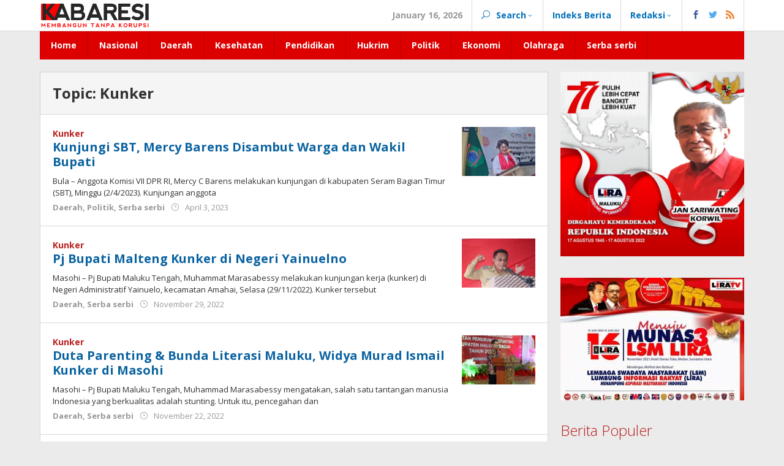

--- FILE ---
content_type: text/html; charset=UTF-8
request_url: https://www.kabaresi.com/topic/kunker/
body_size: 12995
content:
<!DOCTYPE html><html lang="en-US"><head itemscope="itemscope" itemtype="http://schema.org/WebSite"><meta charset="UTF-8"><link rel='stylesheet' id='majalahpro-fonts-css'  href='https://fonts.googleapis.com/css?family=Open+Sans%3Aregular%2Citalic%2C700%2C300%26subset%3Dlatin%2C&#038;ver=1.0.0' type='text/css' media='all' /><link data-optimized="2" rel="stylesheet" href="https://www.kabaresi.com/wp-content/litespeed/cssjs/44410.css?8e70f" /><script type='text/javascript' src='https://www.kabaresi.com/wp-includes/js/jquery/jquery.js?ver=1.12.4-wp'></script><script data-optimized="1" src="https://www.kabaresi.com/wp-content/litespeed/cssjs/70ce9.js?e7583" ></script> <meta name="viewport" content="width=device-width, initial-scale=1"><link rel="profile" href="https://gmpg.org/xfn/11"><style>#wpadminbar #wp-admin-bar-cp_plugins_top_button .ab-icon:before{content:"\f533";top:3px}#wpadminbar #wp-admin-bar-cp_plugins_top_button .ab-icon{transform:rotate(45deg)}</style><style>#wpadminbar #wp-admin-bar-wccp_free_top_button .ab-icon:before{content:"\f160";color:#02ca02;top:3px}#wpadminbar #wp-admin-bar-wccp_free_top_button .ab-icon{transform:rotate(45deg)}</style><title>Kunker Archives - Kabaresi.com</title><meta name="robots" content="index, follow" /><meta name="googlebot" content="index, follow, max-snippet:-1, max-image-preview:large, max-video-preview:-1" /><meta name="bingbot" content="index, follow, max-snippet:-1, max-image-preview:large, max-video-preview:-1" /><link rel="canonical" href="https://www.kabaresi.com/topic/kunker/" /><link rel="next" href="https://www.kabaresi.com/topic/kunker/page/2/" /><meta property="og:locale" content="en_US" /><meta property="og:type" content="article" /><meta property="og:title" content="Kunker Archives - Kabaresi.com" /><meta property="og:url" content="https://www.kabaresi.com/topic/kunker/" /><meta property="og:site_name" content="Kabaresi.com" /><meta name="twitter:card" content="summary_large_image" /> <script type="application/ld+json" class="yoast-schema-graph">{"@context":"https://schema.org","@graph":[{"@type":"Organization","@id":"https://www.kabaresi.com/#organization","name":"kabar esi","url":"https://www.kabaresi.com/","sameAs":[],"logo":{"@type":"ImageObject","@id":"https://www.kabaresi.com/#logo","inLanguage":"en-US","url":"https://www.kabaresi.com/wp-content/uploads/2019/09/LOGO-OKE1.png","width":350,"height":88,"caption":"kabar esi"},"image":{"@id":"https://www.kabaresi.com/#logo"}},{"@type":"WebSite","@id":"https://www.kabaresi.com/#website","url":"https://www.kabaresi.com/","name":"Kabaresi.com","description":"Membangun Tanpa Korupsi","publisher":{"@id":"https://www.kabaresi.com/#organization"},"potentialAction":[{"@type":"SearchAction","target":"https://www.kabaresi.com/?s={search_term_string}","query-input":"required name=search_term_string"}],"inLanguage":"en-US"},{"@type":"CollectionPage","@id":"https://www.kabaresi.com/topic/kunker/#webpage","url":"https://www.kabaresi.com/topic/kunker/","name":"Kunker Archives - Kabaresi.com","isPartOf":{"@id":"https://www.kabaresi.com/#website"},"inLanguage":"en-US"}]}</script> <link rel='dns-prefetch' href='//fonts.googleapis.com' /><link rel='dns-prefetch' href='//s.w.org' /><link rel="alternate" type="application/rss+xml" title="Kabaresi.com &raquo; Feed" href="https://www.kabaresi.com/feed/" /><link rel="alternate" type="application/rss+xml" title="Kabaresi.com &raquo; Comments Feed" href="https://www.kabaresi.com/comments/feed/" /><link rel="alternate" type="application/rss+xml" title="Kabaresi.com &raquo; Kunker Topic Feed" href="https://www.kabaresi.com/topic/kunker/feed/" /> <script type="text/javascript">window._wpemojiSettings={"baseUrl":"https:\/\/s.w.org\/images\/core\/emoji\/12.0.0-1\/72x72\/","ext":".png","svgUrl":"https:\/\/s.w.org\/images\/core\/emoji\/12.0.0-1\/svg\/","svgExt":".svg","source":{"concatemoji":"https:\/\/www.kabaresi.com\/wp-includes\/js\/wp-emoji-release.min.js?ver=5.4.2"}};
/*! This file is auto-generated */
!function(e,a,t){var r,n,o,i,p=a.createElement("canvas"),s=p.getContext&&p.getContext("2d");function c(e,t){var a=String.fromCharCode;s.clearRect(0,0,p.width,p.height),s.fillText(a.apply(this,e),0,0);var r=p.toDataURL();return s.clearRect(0,0,p.width,p.height),s.fillText(a.apply(this,t),0,0),r===p.toDataURL()}function l(e){if(!s||!s.fillText)return!1;switch(s.textBaseline="top",s.font="600 32px Arial",e){case"flag":return!c([127987,65039,8205,9895,65039],[127987,65039,8203,9895,65039])&&(!c([55356,56826,55356,56819],[55356,56826,8203,55356,56819])&&!c([55356,57332,56128,56423,56128,56418,56128,56421,56128,56430,56128,56423,56128,56447],[55356,57332,8203,56128,56423,8203,56128,56418,8203,56128,56421,8203,56128,56430,8203,56128,56423,8203,56128,56447]));case"emoji":return!c([55357,56424,55356,57342,8205,55358,56605,8205,55357,56424,55356,57340],[55357,56424,55356,57342,8203,55358,56605,8203,55357,56424,55356,57340])}return!1}function d(e){var t=a.createElement("script");t.src=e,t.defer=t.type="text/javascript",a.getElementsByTagName("head")[0].appendChild(t)}for(i=Array("flag","emoji"),t.supports={everything:!0,everythingExceptFlag:!0},o=0;o<i.length;o++)t.supports[i[o]]=l(i[o]),t.supports.everything=t.supports.everything&&t.supports[i[o]],"flag"!==i[o]&&(t.supports.everythingExceptFlag=t.supports.everythingExceptFlag&&t.supports[i[o]]);t.supports.everythingExceptFlag=t.supports.everythingExceptFlag&&!t.supports.flag,t.DOMReady=!1,t.readyCallback=function(){t.DOMReady=!0},t.supports.everything||(n=function(){t.readyCallback()},a.addEventListener?(a.addEventListener("DOMContentLoaded",n,!1),e.addEventListener("load",n,!1)):(e.attachEvent("onload",n),a.attachEvent("onreadystatechange",function(){"complete"===a.readyState&&t.readyCallback()})),(r=t.source||{}).concatemoji?d(r.concatemoji):r.wpemoji&&r.twemoji&&(d(r.twemoji),d(r.wpemoji)))}(window,document,window._wpemojiSettings);</script> <style type="text/css">img.wp-smiley,img.emoji{display:inline !important;border:none !important;box-shadow:none !important;height:1em !important;width:1em !important;margin:0 .07em !important;vertical-align:-.1em !important;background:0 0 !important;padding:0 !important}</style><style id='majalahpro-style-inline-css' type='text/css'>body{color:#323233;font-family:"Open Sans","Helvetica Neue",sans-serif}kbd,a.button,button,.button,button.button,input[type=button],input[type=reset],input[type=submit],#infinite-handle span,ol.comment-list li div.reply .comment-reply-link,#cancel-comment-reply-link,.tagcloud a,.tagcloud ul,ul.page-numbers li span.page-numbers,.prevnextpost-links a .prevnextpost,.page-links .page-link-number,.sidr,#navigationamp,.firstpage-title,.gmr-ajax-tab>li.selected>a,.gmr-ajax-tab>li.selected>a:focus,.gmr-ajax-tab>li.selected>a:hover,#gmr-slide-sync2 .synced .item{background-color:#d00}#primary-menu .sub-menu,#primary-menu .children{border-bottom-color:#d00}blockquote,a.button,button,.button,button.button,input[type=button],input[type=reset],input[type=submit],.gmr-theme div.sharedaddy h3.sd-title:before,.bypostauthor>.comment-body,ol.comment-list li .comment-meta:after,.widget-title span{border-color:#d00}.gmr-meta-topic a,h3.widget-title,h3.related-title,.gmr-owl-carousel .gmr-slide-topic a,.gmr-module-slide-topic a{color:#b9201f}#gmr-slide-sync2{border-top-color:#b9201f}.gmr-owl-carousel .gmr-slide-topic a,.gmr-firstbox-content{border-color:#b9201f}a{color:#0b63a1}a:hover,a:focus,a:active{color:#d33}.site-title a{color:#0b63a1}.site-description{color:#999}.gmr-logo{margin-top:3px}.gmr-menuwrap,.gmr-sticky .top-header.sticky-menu,.gmr-mainmenu #primary-menu .sub-menu,.gmr-mainmenu #primary-menu .children{background-color:#d00}#gmr-responsive-menu,.gmr-mainmenu #primary-menu>li>a{color:#fff}.gmr-mainmenu #primary-menu>li.menu-border>a span{border-color:#fff}#gmr-responsive-menu:hover,.gmr-mainmenu #primary-menu>li:hover>a,.gmr-mainmenu #primary-menu .current-menu-item>a,.gmr-mainmenu #primary-menu .current-menu-ancestor>a,.gmr-mainmenu #primary-menu .current_page_item>a,.gmr-mainmenu #primary-menu .current_page_ancestor>a,.gmr-mainmenu .search-trigger .gmr-icon:hover{color:#fff}.gmr-mainmenu #primary-menu>li.menu-border:hover>a span,.gmr-mainmenu #primary-menu>li.menu-border.current-menu-item>a span,.gmr-mainmenu #primary-menu>li.menu-border.current-menu-ancestor>a span,.gmr-mainmenu #primary-menu>li.menu-border.current_page_item>a span,.gmr-mainmenu #primary-menu>li.menu-border.current_page_ancestor>a span{border-color:#fff}.gmr-mainmenu #primary-menu>li:hover>a,.gmr-mainmenu #primary-menu .current-menu-item>a,.gmr-mainmenu #primary-menu .current-menu-ancestor>a,.gmr-mainmenu #primary-menu .current_page_item>a,.gmr-mainmenu #primary-menu .current_page_ancestor>a{background-color:#c60000}.gmr-topnavwrap{background-color:#fff}#gmr-topnavresponsive-menu,.gmr-topnavmenu #primary-menu>li>a,.gmr-social-icon ul>li>a,.search-trigger .gmr-icon{color:#016fba}.gmr-topnavmenu #primary-menu>li.menu-border>a span{border-color:#016fba}#gmr-topnavresponsive-menu:hover,.gmr-topnavmenu #primary-menu>li:hover>a,.gmr-topnavmenu #primary-menu .current-menu-item>a,.gmr-topnavmenu #primary-menu .current-menu-ancestor>a,.gmr-topnavmenu #primary-menu .current_page_item>a,.gmr-topnavmenu #primary-menu .current_page_ancestor>a,.gmr-social-icon ul>li>a:hover{color:#0b63a1}.gmr-topnavmenu #primary-menu>li.menu-border:hover>a span,.gmr-topnavmenu #primary-menu>li.menu-border.current-menu-item>a span,.gmr-topnavmenu #primary-menu>li.menu-border.current-menu-ancestor>a span,.gmr-topnavmenu #primary-menu>li.menu-border.current_page_item>a span,.gmr-topnavmenu #primary-menu>li.menu-border.current_page_ancestor>a span{border-color:#0b63a1}.page-title,.breadcrumbs,.gmr-authorbox,.module-slide-tabs,.related-title{background-color:#f5f5f5}.site-main,.gmr-infinite-selector.gmr-related-infinite #gmr-main-load .item-infinite .item-box,.majalahpro-core-related-post .gmr-ajax-load-wrapper{background-color:#fff}h1,h2,h3,h4,h5,h6,.h1,.h2,.h3,.h4,.h5,.h6,.site-title,#gmr-responsive-menu,.gmr-mainmenu #primary-menu>li>a{font-family:"Open Sans","Helvetica Neue",sans-serif}body,.gmr-gallery-related ul li,.gmr-module-posts ul li{font-weight:600;font-size:14px}.entry-content-single{font-size:17px}h1{font-size:30px}h2{font-size:26px}h3{font-size:24px}h4{font-size:22px}h5{font-size:20px}h6{font-size:18px}.widget-footer{background-color:#fff}.site-footer{color:#323233}.site-footer a{color:#999}.site-footer a:hover{color:#999}</style> <script>if(document.location.protocol!="https:"){document.location=document.URL.replace(/^http:/i,"https:");}</script> <link rel='https://api.w.org/' href='https://www.kabaresi.com/wp-json/' /><link rel="EditURI" type="application/rsd+xml" title="RSD" href="https://www.kabaresi.com/xmlrpc.php?rsd" /><link rel="wlwmanifest" type="application/wlwmanifest+xml" href="https://www.kabaresi.com/wp-includes/wlwmanifest.xml" /><meta name="generator" content="WordPress 5.4.2" /> <script id="wpcp_disable_selection" type="text/javascript">var image_save_msg='You are not allowed to save images!';var no_menu_msg='Context Menu disabled!';var smessage="Content is protected !!";function disableEnterKey(e)
{var elemtype=e.target.tagName;elemtype=elemtype.toUpperCase();if(elemtype=="TEXT"||elemtype=="TEXTAREA"||elemtype=="INPUT"||elemtype=="PASSWORD"||elemtype=="SELECT"||elemtype=="OPTION"||elemtype=="EMBED")
{elemtype='TEXT';}
if(e.ctrlKey){var key;if(window.event)
key=window.event.keyCode;else
key=e.which;if(elemtype!='TEXT'&&(key==97||key==65||key==67||key==99||key==88||key==120||key==26||key==85||key==86||key==83||key==43||key==73))
{if(wccp_free_iscontenteditable(e))return true;show_wpcp_message('You are not allowed to copy content or view source');return false;}else
return true;}}
function wccp_free_iscontenteditable(e)
{var e=e||window.event;var target=e.target||e.srcElement;var elemtype=e.target.nodeName;elemtype=elemtype.toUpperCase();var iscontenteditable="false";if(typeof target.getAttribute!="undefined")iscontenteditable=target.getAttribute("contenteditable");var iscontenteditable2=false;if(typeof target.isContentEditable!="undefined")iscontenteditable2=target.isContentEditable;if(target.parentElement.isContentEditable)iscontenteditable2=true;if(iscontenteditable=="true"||iscontenteditable2==true)
{if(typeof target.style!="undefined")target.style.cursor="text";return true;}}
function disable_copy(e)
{var e=e||window.event;var elemtype=e.target.tagName;elemtype=elemtype.toUpperCase();if(elemtype=="TEXT"||elemtype=="TEXTAREA"||elemtype=="INPUT"||elemtype=="PASSWORD"||elemtype=="SELECT"||elemtype=="OPTION"||elemtype=="EMBED")
{elemtype='TEXT';}
if(wccp_free_iscontenteditable(e))return true;var isSafari=/Safari/.test(navigator.userAgent)&&/Apple Computer/.test(navigator.vendor);var checker_IMG='';if(elemtype=="IMG"&&checker_IMG=='checked'&&e.detail>=2){show_wpcp_message(alertMsg_IMG);return false;}
if(elemtype!="TEXT")
{if(smessage!==""&&e.detail==2)
show_wpcp_message(smessage);if(isSafari)
return true;else
return false;}}
function disable_copy_ie()
{var e=e||window.event;var elemtype=window.event.srcElement.nodeName;elemtype=elemtype.toUpperCase();if(wccp_free_iscontenteditable(e))return true;if(elemtype=="IMG"){show_wpcp_message(alertMsg_IMG);return false;}
if(elemtype!="TEXT"&&elemtype!="TEXTAREA"&&elemtype!="INPUT"&&elemtype!="PASSWORD"&&elemtype!="SELECT"&&elemtype!="OPTION"&&elemtype!="EMBED")
{return false;}}
function reEnable()
{return true;}
document.onkeydown=disableEnterKey;document.onselectstart=disable_copy_ie;if(navigator.userAgent.indexOf('MSIE')==-1)
{document.onmousedown=disable_copy;document.onclick=reEnable;}
function disableSelection(target)
{if(typeof target.onselectstart!="undefined")
target.onselectstart=disable_copy_ie;else if(typeof target.style.MozUserSelect!="undefined")
{target.style.MozUserSelect="none";}
else
target.onmousedown=function(){return false}
target.style.cursor="default";}
window.onload=function(){disableSelection(document.body);};var onlongtouch;var timer;var touchduration=1000;var elemtype="";function touchstart(e){var e=e||window.event;var target=e.target||e.srcElement;elemtype=window.event.srcElement.nodeName;elemtype=elemtype.toUpperCase();if(!wccp_pro_is_passive())e.preventDefault();if(!timer){timer=setTimeout(onlongtouch,touchduration);}}
function touchend(){if(timer){clearTimeout(timer);timer=null;}
onlongtouch();}
onlongtouch=function(e){if(elemtype!="TEXT"&&elemtype!="TEXTAREA"&&elemtype!="INPUT"&&elemtype!="PASSWORD"&&elemtype!="SELECT"&&elemtype!="EMBED"&&elemtype!="OPTION")
{if(window.getSelection){if(window.getSelection().empty){window.getSelection().empty();}else if(window.getSelection().removeAllRanges){window.getSelection().removeAllRanges();}}else if(document.selection){document.selection.empty();}
return false;}};document.addEventListener("DOMContentLoaded",function(event){window.addEventListener("touchstart",touchstart,false);window.addEventListener("touchend",touchend,false);});function wccp_pro_is_passive(){var cold=false,hike=function(){};try{const object1={};var aid=Object.defineProperty(object1,'passive',{get(){cold=true}});window.addEventListener('test',hike,aid);window.removeEventListener('test',hike,aid);}catch(e){}
return cold;}</script> <script id="wpcp_disable_Right_Click" type="text/javascript">document.ondragstart=function(){return false;}
function nocontext(e){return false;}
document.oncontextmenu=nocontext;</script> <style>.unselectable{-moz-user-select:none;-webkit-user-select:none;cursor:default}html{-webkit-touch-callout:none;-webkit-user-select:none;-khtml-user-select:none;-moz-user-select:none;-ms-user-select:none;user-select:none;-webkit-tap-highlight-color:rgba(0,0,0,0)}</style> <script id="wpcp_css_disable_selection" type="text/javascript">var e=document.getElementsByTagName('body')[0];if(e)
{e.setAttribute('unselectable',on);}</script> <link rel="icon" href="https://www.kabaresi.com/wp-content/uploads/2019/09/fvfv-OKE.png" sizes="32x32" /><link rel="icon" href="https://www.kabaresi.com/wp-content/uploads/2019/09/fvfv-OKE.png" sizes="192x192" /><link rel="apple-touch-icon" href="https://www.kabaresi.com/wp-content/uploads/2019/09/fvfv-OKE.png" /><meta name="msapplication-TileImage" content="https://www.kabaresi.com/wp-content/uploads/2019/09/fvfv-OKE.png" /><style type="text/css" id="wp-custom-css">.gmr-gallery{display:none}</style></head><body data-rsssl=1 class="archive tax-newstopic term-kunker term-341 unselectable gmr-theme idtheme kentooz gmr-sticky hfeed" itemscope="itemscope" itemtype="http://schema.org/WebPage"><a class="skip-link screen-reader-text" href="#main">Skip to content</a><div class="top-header-second"><div class="gmr-topnavwrap clearfix"><div class="container"><div class="gmr-mobilemenu"><div class="gmr-logo"><a href="https://www.kabaresi.com/" class="custom-logo-link" itemprop="url" title="Kabaresi.com"><img src="https://www.kabaresi.com/wp-content/uploads/2019/09/LOGO-OKE1.png" alt="Kabaresi.com" title="Kabaresi.com" /></a></div></div>
<a id="gmr-topnavresponsive-menu" href="#menus" title="Menus" rel="nofollow"></a><div class="close-topnavmenu-wrap"><a id="close-topnavmenu-button" rel="nofollow" href="#"><span class="icon_close_alt2"></span></a></div><nav id="site-navigation" class="gmr-topnavmenu pull-right" role="navigation" itemscope="itemscope" itemtype="http://schema.org/SiteNavigationElement"><ul id="primary-menu" class="menu"><li class="menu-item menu-item-type-custom menu-item-object-custom menu-item-object-date"><span class="gmr-top-date">January 16, 2026</span></li><li class="menu-item menu-item-type-custom menu-item-object-custom menu-item-has-children gmr-search"><a href="#" title="Search" rel="nofollow" itemprop="url"><span class="icon_search"></span><span itemprop="name">Search</span></a><ul class="sub-menu-search"><li id="menu-item-search" class="menu-item menu-item-type-custom menu-item-object-custom menu-item-search"><form method="get" class="gmr-searchform searchform" action="https://www.kabaresi.com/"><input type="text" name="s" id="s" placeholder="Search" /></form></li></ul></li><li id="menu-item-74" class="menu-item menu-item-type-post_type menu-item-object-page menu-item-74"><a href="https://www.kabaresi.com/indeks-berita/" itemprop="url"><span itemprop="name">Indeks Berita</span></a></li><li id="menu-item-102" class="menu-item menu-item-type-post_type menu-item-object-page menu-item-has-children menu-item-102"><a href="https://www.kabaresi.com/redaksi/" itemprop="url"><span itemprop="name">Redaksi</span></a><ul class="sub-menu"><li id="menu-item-101" class="menu-item menu-item-type-post_type menu-item-object-page menu-item-101"><a href="https://www.kabaresi.com/pedoman-media-siber/" itemprop="url"><span itemprop="name">Pedoman Media Siber</span></a></li><li id="menu-item-14" class="menu-item menu-item-type-post_type menu-item-object-page menu-item-14"><a href="https://www.kabaresi.com/terms-of-service/" itemprop="url"><span itemprop="name">Terms of Service</span></a></li></ul></li><li class="menu-item menu-item-type-custom menu-item-object-custom gmr-social-menu">
<a href="#" title="Social Network" rel="nofollow" class="gmr-social-mainlink" itemprop="url">
<span class="social_facebook"></span>
<span class="social_twitter"></span>
<span class="social_rss"></span>
</a><ul class="sub-menu"><li class="menu-item menu-item-type-custom menu-item-object-custom menu-item-social-network"><a href="#" title="Facebook" target="_blank" rel="nofollow"><span class="social_facebook"></span>Facebook</a></li><li class="menu-item menu-item-type-custom menu-item-object-custom menu-item-social-network"><a href="#" title="Twitter" target="_blank" rel="nofollow"><span class="social_twitter"></span>Twitter</a></li><li class="menu-item menu-item-type-custom menu-item-object-custom menu-item-social-network"><a href="#" title="Pinterest" target="_blank" rel="nofollow"><span class="social_pinterest"></span>Pinterest</a></li><li class="menu-item menu-item-type-custom menu-item-object-custom menu-item-social-network"><a href="https://www.kabaresi.com/feed/" title="RSS" target="_blank" rel="nofollow"><span class="social_rss"></span>RSS</a></li></ul></li></ul></nav></div></div></div><header id="masthead" class="site-header" role="banner" itemscope="itemscope" itemtype="http://schema.org/WPHeader"><div class="top-header"><div class="container"><div class="gmr-menuwrap clearfix"><nav id="site-navigation" class="gmr-mainmenu" role="navigation" itemscope="itemscope" itemtype="http://schema.org/SiteNavigationElement"><ul id="primary-menu" class="menu"><li id="menu-item-96" class="menu-item menu-item-type-custom menu-item-object-custom menu-item-home menu-item-96"><a href="https://www.kabaresi.com" itemprop="url"><span itemprop="name">Home</span></a></li><li id="menu-item-39" class="menu-item menu-item-type-taxonomy menu-item-object-category menu-item-39"><a href="https://www.kabaresi.com/category/nasional/" itemprop="url"><span itemprop="name">Nasional</span></a></li><li id="menu-item-16" class="menu-item menu-item-type-taxonomy menu-item-object-category menu-item-16"><a href="https://www.kabaresi.com/category/daerah/" itemprop="url"><span itemprop="name">Daerah</span></a></li><li id="menu-item-45" class="menu-item menu-item-type-taxonomy menu-item-object-category menu-item-45"><a href="https://www.kabaresi.com/category/kesehatan/" itemprop="url"><span itemprop="name">Kesehatan</span></a></li><li id="menu-item-69" class="menu-item menu-item-type-taxonomy menu-item-object-category menu-item-69"><a href="https://www.kabaresi.com/category/pendidikan/" itemprop="url"><span itemprop="name">Pendidikan</span></a></li><li id="menu-item-38" class="menu-item menu-item-type-taxonomy menu-item-object-category menu-item-38"><a href="https://www.kabaresi.com/category/hukrim/" itemprop="url"><span itemprop="name">Hukrim</span></a></li><li id="menu-item-97" class="menu-item menu-item-type-taxonomy menu-item-object-category menu-item-97"><a href="https://www.kabaresi.com/category/politik/" itemprop="url"><span itemprop="name">Politik</span></a></li><li id="menu-item-98" class="menu-item menu-item-type-taxonomy menu-item-object-category menu-item-98"><a href="https://www.kabaresi.com/category/ekonomi/" itemprop="url"><span itemprop="name">Ekonomi</span></a></li><li id="menu-item-37" class="menu-item menu-item-type-taxonomy menu-item-object-category menu-item-37"><a href="https://www.kabaresi.com/category/olahraga/" itemprop="url"><span itemprop="name">Olahraga</span></a></li><li id="menu-item-99" class="menu-item menu-item-type-taxonomy menu-item-object-category menu-item-99"><a href="https://www.kabaresi.com/category/serba-serbi/" itemprop="url"><span itemprop="name">Serba serbi</span></a></li></ul></nav></div></div></div></header><div class="site inner-wrap" id="site-container"><div id="content" class="gmr-content"><div class="container"><div class="row"><div id="primary" class="content-area col-md-content"><h1 class="page-title" itemprop="headline"><span>Topic: Kunker</span></h1><main id="main" class="site-main gmr-infinite-selector" role="main"><div id="gmr-main-load"><article id="post-14012" class="gmr-smallthumb clearfix item-infinite post-14012 post type-post status-publish format-standard has-post-thumbnail hentry category-daerah category-politik category-serba-serbi tag-anggota-komisi-vii-dpr-ri tag-kunjungi-kabupaten-sbt tag-mercy-barens newstopic-kunker" itemscope="itemscope" itemtype="http://schema.org/CreativeWork"><div class="gmr-box-content gmr-archive clearfix"><div class="content-thumbnail"><a href="https://www.kabaresi.com/2023/04/03/kunjungi-sbt-mercy-barens-disambut-warga-dan-wakil-bupati/" itemprop="url" title="Permalink to: Kunjungi SBT, Mercy Barens Disambut Warga dan Wakil Bupati" rel="bookmark"><img width="300" height="200" src="https://www.kabaresi.com/wp-content/uploads/2023/04/c12f13fc-2f20-4222-81ea-b5d494e9122b-300x200.jpg" class="attachment-medium size-medium wp-post-image" alt="" title="" /></a></div><div class="item-article">
<span class="gmr-meta-topic"><a href="https://www.kabaresi.com/topic/kunker/" rel="tag">Kunker</a></span><header class="entry-header"><h2 class="entry-title" itemprop="headline">
<a href="https://www.kabaresi.com/2023/04/03/kunjungi-sbt-mercy-barens-disambut-warga-dan-wakil-bupati/" itemprop="url" title="Permalink to: Kunjungi SBT, Mercy Barens Disambut Warga dan Wakil Bupati" rel="bookmark">Kunjungi SBT, Mercy Barens Disambut Warga dan Wakil Bupati</a></h2></header><div class="entry-content entry-content-archive" itemprop="text"><p>Bula &#8211; Anggota Komisi VII DPR RI, Mercy C Barens melakukan kunjungan di kabupaten Seram Bagian Timur (SBT), Minggu (2/4/2023). Kunjungan anggota</p></div><div class="entry-meta"><div class="gmr-metacontent"><span class="cat-links"><a href="https://www.kabaresi.com/category/daerah/" rel="category tag">Daerah</a>, <a href="https://www.kabaresi.com/category/politik/" rel="category tag">Politik</a>, <a href="https://www.kabaresi.com/category/serba-serbi/" rel="category tag">Serba serbi</a></span><span class="posted-on"><span class="icon_clock_alt byline"></span><time class="entry-date published" itemprop="datePublished" datetime="April 3, 2023">April 3, 2023</time><time class="updated" datetime="2023-04-03T10:38:12+00:00">April 3, 2023</time></span><span class="screen-reader-text">by <span class="entry-author vcard screen-reader-text" itemprop="author" itemscope="itemscope" itemtype="http://schema.org/person"><a class="url fn n" href="https://www.kabaresi.com/author/adminoke/" title="Permalink to: adminoke" itemprop="url"><span itemprop="name">adminoke</span></a></span></span><a href="https://www.facebook.com/sharer/sharer.php?u=https%3A%2F%2Fwww.kabaresi.com%2F2023%2F04%2F03%2Fkunjungi-sbt-mercy-barens-disambut-warga-dan-wakil-bupati%2F" rel="nofollow" title="Share this"><span class="gmr-archive-share gmr-archive-facebook"><span class="social_facebook"></span> Share</span></a><a href="https://twitter.com/share?url=https%3A%2F%2Fwww.kabaresi.com%2F2023%2F04%2F03%2Fkunjungi-sbt-mercy-barens-disambut-warga-dan-wakil-bupati%2F&amp;text=Kunjungi%20SBT,%20Mercy%20Barens%20Disambut%20Warga%20dan%20Wakil%20Bupati" rel="nofollow" title="Tweet this"><span class="gmr-archive-share gmr-archive-twitter"><span class="social_twitter"></span> Tweet</span></a></div></div></div></div></article><article id="post-12882" class="gmr-smallthumb clearfix item-infinite post-12882 post type-post status-publish format-standard has-post-thumbnail hentry category-daerah category-serba-serbi tag-negeri-yainuelno tag-pj-bupati-malteng newstopic-kunker" itemscope="itemscope" itemtype="http://schema.org/CreativeWork"><div class="gmr-box-content gmr-archive clearfix"><div class="content-thumbnail"><a href="https://www.kabaresi.com/2022/11/29/pj-bupati-malteng-kunker-di-negeri-yainuelno/" itemprop="url" title="Permalink to: Pj Bupati Malteng Kunker di Negeri Yainuelno" rel="bookmark"><img width="300" height="200" src="https://www.kabaresi.com/wp-content/uploads/2022/11/44a1d259-5f94-4d28-aa8e-40fadb41a4a2-300x200.jpg" class="attachment-medium size-medium wp-post-image" alt="" srcset="https://www.kabaresi.com/wp-content/uploads/2022/11/44a1d259-5f94-4d28-aa8e-40fadb41a4a2-300x200.jpg 300w, https://www.kabaresi.com/wp-content/uploads/2022/11/44a1d259-5f94-4d28-aa8e-40fadb41a4a2-150x100.jpg 150w, https://www.kabaresi.com/wp-content/uploads/2022/11/44a1d259-5f94-4d28-aa8e-40fadb41a4a2-768x512.jpg 768w, https://www.kabaresi.com/wp-content/uploads/2022/11/44a1d259-5f94-4d28-aa8e-40fadb41a4a2.jpg 1500w" sizes="(max-width: 300px) 100vw, 300px" title="" /></a></div><div class="item-article">
<span class="gmr-meta-topic"><a href="https://www.kabaresi.com/topic/kunker/" rel="tag">Kunker</a></span><header class="entry-header"><h2 class="entry-title" itemprop="headline">
<a href="https://www.kabaresi.com/2022/11/29/pj-bupati-malteng-kunker-di-negeri-yainuelno/" itemprop="url" title="Permalink to: Pj Bupati Malteng Kunker di Negeri Yainuelno" rel="bookmark">Pj Bupati Malteng Kunker di Negeri Yainuelno</a></h2></header><div class="entry-content entry-content-archive" itemprop="text"><p>Masohi &#8211; Pj Bupati Maluku Tengah, Muhammat Marasabessy melakukan kunjungan kerja (kunker) di Negeri Administratif Yainuelo, kecamatan Amahai, Selasa (29/11/2022). Kunker tersebut</p></div><div class="entry-meta"><div class="gmr-metacontent"><span class="cat-links"><a href="https://www.kabaresi.com/category/daerah/" rel="category tag">Daerah</a>, <a href="https://www.kabaresi.com/category/serba-serbi/" rel="category tag">Serba serbi</a></span><span class="posted-on"><span class="icon_clock_alt byline"></span><time class="entry-date published" itemprop="datePublished" datetime="November 29, 2022">November 29, 2022</time><time class="updated" datetime="2022-11-29T04:00:58+00:00">November 29, 2022</time></span><span class="screen-reader-text">by <span class="entry-author vcard screen-reader-text" itemprop="author" itemscope="itemscope" itemtype="http://schema.org/person"><a class="url fn n" href="https://www.kabaresi.com/author/adminoke/" title="Permalink to: adminoke" itemprop="url"><span itemprop="name">adminoke</span></a></span></span><a href="https://www.facebook.com/sharer/sharer.php?u=https%3A%2F%2Fwww.kabaresi.com%2F2022%2F11%2F29%2Fpj-bupati-malteng-kunker-di-negeri-yainuelno%2F" rel="nofollow" title="Share this"><span class="gmr-archive-share gmr-archive-facebook"><span class="social_facebook"></span> Share</span></a><a href="https://twitter.com/share?url=https%3A%2F%2Fwww.kabaresi.com%2F2022%2F11%2F29%2Fpj-bupati-malteng-kunker-di-negeri-yainuelno%2F&amp;text=Pj%20Bupati%20Malteng%20Kunker%20di%20Negeri%20Yainuelno" rel="nofollow" title="Tweet this"><span class="gmr-archive-share gmr-archive-twitter"><span class="social_twitter"></span> Tweet</span></a></div></div></div></div></article><article id="post-12822" class="gmr-smallthumb clearfix item-infinite post-12822 post type-post status-publish format-standard has-post-thumbnail hentry category-daerah category-serba-serbi tag-duta-parenting-bunda-literasi-maluku tag-kunker-di-masohi tag-widya-murad-ismail newstopic-kunker" itemscope="itemscope" itemtype="http://schema.org/CreativeWork"><div class="gmr-box-content gmr-archive clearfix"><div class="content-thumbnail"><a href="https://www.kabaresi.com/2022/11/22/duta-parenting-bunda-literasi-maluku-widya-murad-ismail-kunker-di-masohi/" itemprop="url" title="Permalink to: Duta Parenting &#038; Bunda Literasi Maluku, Widya Murad Ismail Kunker di Masohi" rel="bookmark"><img width="300" height="200" src="https://www.kabaresi.com/wp-content/uploads/2022/11/st-300x200.png" class="attachment-medium size-medium wp-post-image" alt="" title="" /></a></div><div class="item-article">
<span class="gmr-meta-topic"><a href="https://www.kabaresi.com/topic/kunker/" rel="tag">Kunker</a></span><header class="entry-header"><h2 class="entry-title" itemprop="headline">
<a href="https://www.kabaresi.com/2022/11/22/duta-parenting-bunda-literasi-maluku-widya-murad-ismail-kunker-di-masohi/" itemprop="url" title="Permalink to: Duta Parenting &#038; Bunda Literasi Maluku, Widya Murad Ismail Kunker di Masohi" rel="bookmark">Duta Parenting &#038; Bunda Literasi Maluku, Widya Murad Ismail Kunker di Masohi</a></h2></header><div class="entry-content entry-content-archive" itemprop="text"><p>Masohi &#8211; Pj Bupati Maluku Tengah, Muhammad Marasabessy mengatakan, salah satu tantangan manusia Indonesia yang berkualitas adalah stunting. Untuk itu, pencegahan dan</p></div><div class="entry-meta"><div class="gmr-metacontent"><span class="cat-links"><a href="https://www.kabaresi.com/category/daerah/" rel="category tag">Daerah</a>, <a href="https://www.kabaresi.com/category/serba-serbi/" rel="category tag">Serba serbi</a></span><span class="posted-on"><span class="icon_clock_alt byline"></span><time class="entry-date published" itemprop="datePublished" datetime="November 22, 2022">November 22, 2022</time><time class="updated" datetime="2022-11-22T19:33:14+00:00">November 22, 2022</time></span><span class="screen-reader-text">by <span class="entry-author vcard screen-reader-text" itemprop="author" itemscope="itemscope" itemtype="http://schema.org/person"><a class="url fn n" href="https://www.kabaresi.com/author/adminoke/" title="Permalink to: adminoke" itemprop="url"><span itemprop="name">adminoke</span></a></span></span><a href="https://www.facebook.com/sharer/sharer.php?u=https%3A%2F%2Fwww.kabaresi.com%2F2022%2F11%2F22%2Fduta-parenting-bunda-literasi-maluku-widya-murad-ismail-kunker-di-masohi%2F" rel="nofollow" title="Share this"><span class="gmr-archive-share gmr-archive-facebook"><span class="social_facebook"></span> Share</span></a><a href="https://twitter.com/share?url=https%3A%2F%2Fwww.kabaresi.com%2F2022%2F11%2F22%2Fduta-parenting-bunda-literasi-maluku-widya-murad-ismail-kunker-di-masohi%2F&amp;text=Duta%20Parenting%20&#038;%20Bunda%20Literasi%20Maluku,%20Widya%20Murad%20Ismail%20Kunker%20di%20Masohi" rel="nofollow" title="Tweet this"><span class="gmr-archive-share gmr-archive-twitter"><span class="social_twitter"></span> Tweet</span></a></div></div></div></div></article><article id="post-11815" class="gmr-smallthumb clearfix item-infinite post-11815 post type-post status-publish format-standard has-post-thumbnail hentry category-daerah category-serba-serbi tag-brigjen-tni-maulana-ridwan tag-danrem-151-binaiya tag-pantau-tmmd-ke-114-di-kabupaten-buru-selatan newstopic-kunker" itemscope="itemscope" itemtype="http://schema.org/CreativeWork"><div class="gmr-box-content gmr-archive clearfix"><div class="content-thumbnail"><a href="https://www.kabaresi.com/2022/07/30/danrem-151-binaiya-pantau-kegiatan-tmmd-ke-114-di-bursel/" itemprop="url" title="Permalink to: Danrem 151/Binaiya Pantau Kegiatan TMMD Ke- 114 di Bursel" rel="bookmark"><img width="300" height="200" src="https://www.kabaresi.com/wp-content/uploads/2022/07/53feb69e-fc86-4fe5-b9dc-71cf2abb10ff-300x200.jpg" class="attachment-medium size-medium wp-post-image" alt="" title="" /></a></div><div class="item-article">
<span class="gmr-meta-topic"><a href="https://www.kabaresi.com/topic/kunker/" rel="tag">Kunker</a></span><header class="entry-header"><h2 class="entry-title" itemprop="headline">
<a href="https://www.kabaresi.com/2022/07/30/danrem-151-binaiya-pantau-kegiatan-tmmd-ke-114-di-bursel/" itemprop="url" title="Permalink to: Danrem 151/Binaiya Pantau Kegiatan TMMD Ke- 114 di Bursel" rel="bookmark">Danrem 151/Binaiya Pantau Kegiatan TMMD Ke- 114 di Bursel</a></h2></header><div class="entry-content entry-content-archive" itemprop="text"><p>Namrole &#8211; Komandan Korem (Danrem) 151/Binaiya, Brigjen TNI Maulana Ridwan melakukan kunjungan kerja (kunker) di Kabupaten Buru Selatan (Bursel), Jumat sore (29/7/2022).</p></div><div class="entry-meta"><div class="gmr-metacontent"><span class="cat-links"><a href="https://www.kabaresi.com/category/daerah/" rel="category tag">Daerah</a>, <a href="https://www.kabaresi.com/category/serba-serbi/" rel="category tag">Serba serbi</a></span><span class="posted-on"><span class="icon_clock_alt byline"></span><time class="entry-date published" itemprop="datePublished" datetime="July 30, 2022">July 30, 2022</time><time class="updated" datetime="2022-07-30T10:29:29+00:00">July 30, 2022</time></span><span class="screen-reader-text">by <span class="entry-author vcard screen-reader-text" itemprop="author" itemscope="itemscope" itemtype="http://schema.org/person"><a class="url fn n" href="https://www.kabaresi.com/author/adminoke/" title="Permalink to: adminoke" itemprop="url"><span itemprop="name">adminoke</span></a></span></span><a href="https://www.facebook.com/sharer/sharer.php?u=https%3A%2F%2Fwww.kabaresi.com%2F2022%2F07%2F30%2Fdanrem-151-binaiya-pantau-kegiatan-tmmd-ke-114-di-bursel%2F" rel="nofollow" title="Share this"><span class="gmr-archive-share gmr-archive-facebook"><span class="social_facebook"></span> Share</span></a><a href="https://twitter.com/share?url=https%3A%2F%2Fwww.kabaresi.com%2F2022%2F07%2F30%2Fdanrem-151-binaiya-pantau-kegiatan-tmmd-ke-114-di-bursel%2F&amp;text=Danrem%20151/Binaiya%20Pantau%20Kegiatan%20TMMD%20Ke-%20114%20di%20Bursel" rel="nofollow" title="Tweet this"><span class="gmr-archive-share gmr-archive-twitter"><span class="social_twitter"></span> Tweet</span></a></div></div></div></div></article><article id="post-11162" class="gmr-smallthumb clearfix item-infinite post-11162 post type-post status-publish format-standard has-post-thumbnail hentry category-daerah category-politik category-serba-serbi tag-di-kabupaten-buru-selatan tag-komisi-i-dprd-provinsi-maluku tag-melakukan-kunjungan-kerja newstopic-kunker" itemscope="itemscope" itemtype="http://schema.org/CreativeWork"><div class="gmr-box-content gmr-archive clearfix"><div class="content-thumbnail"><a href="https://www.kabaresi.com/2022/06/07/komisi-i-dprd-maluku-lakukan-pengawasan-tahap-ii-di-bursel/" itemprop="url" title="Permalink to: Komisi I DPRD Maluku Lakukan Pengawasan Tahap II di Bursel" rel="bookmark"><img width="300" height="200" src="https://www.kabaresi.com/wp-content/uploads/2022/06/116484d9-41ab-4518-a5be-ea922885474b-300x200.jpg" class="attachment-medium size-medium wp-post-image" alt="" title="" /></a></div><div class="item-article">
<span class="gmr-meta-topic"><a href="https://www.kabaresi.com/topic/kunker/" rel="tag">Kunker</a></span><header class="entry-header"><h2 class="entry-title" itemprop="headline">
<a href="https://www.kabaresi.com/2022/06/07/komisi-i-dprd-maluku-lakukan-pengawasan-tahap-ii-di-bursel/" itemprop="url" title="Permalink to: Komisi I DPRD Maluku Lakukan Pengawasan Tahap II di Bursel" rel="bookmark">Komisi I DPRD Maluku Lakukan Pengawasan Tahap II di Bursel</a></h2></header><div class="entry-content entry-content-archive" itemprop="text"><p>Namrole – Komisi I DPRD Provinsi Maluku, melakukan kunjungan kerja di Kabupaten Buru Selatan (Bursel), Selasa (7/6/2022). Kunjungan kerja Komisi I DPRD</p></div><div class="entry-meta"><div class="gmr-metacontent"><span class="cat-links"><a href="https://www.kabaresi.com/category/daerah/" rel="category tag">Daerah</a>, <a href="https://www.kabaresi.com/category/politik/" rel="category tag">Politik</a>, <a href="https://www.kabaresi.com/category/serba-serbi/" rel="category tag">Serba serbi</a></span><span class="posted-on"><span class="icon_clock_alt byline"></span><time class="entry-date published" itemprop="datePublished" datetime="June 7, 2022">June 7, 2022</time><time class="updated" datetime="2022-06-07T07:59:03+00:00">June 7, 2022</time></span><span class="screen-reader-text">by <span class="entry-author vcard screen-reader-text" itemprop="author" itemscope="itemscope" itemtype="http://schema.org/person"><a class="url fn n" href="https://www.kabaresi.com/author/adminoke/" title="Permalink to: adminoke" itemprop="url"><span itemprop="name">adminoke</span></a></span></span><a href="https://www.facebook.com/sharer/sharer.php?u=https%3A%2F%2Fwww.kabaresi.com%2F2022%2F06%2F07%2Fkomisi-i-dprd-maluku-lakukan-pengawasan-tahap-ii-di-bursel%2F" rel="nofollow" title="Share this"><span class="gmr-archive-share gmr-archive-facebook"><span class="social_facebook"></span> Share</span></a><a href="https://twitter.com/share?url=https%3A%2F%2Fwww.kabaresi.com%2F2022%2F06%2F07%2Fkomisi-i-dprd-maluku-lakukan-pengawasan-tahap-ii-di-bursel%2F&amp;text=Komisi%20I%20DPRD%20Maluku%20Lakukan%20Pengawasan%20Tahap%20II%20di%20Bursel" rel="nofollow" title="Tweet this"><span class="gmr-archive-share gmr-archive-twitter"><span class="social_twitter"></span> Tweet</span></a></div></div></div></div></article><article id="post-11143" class="gmr-smallthumb clearfix item-infinite post-11143 post type-post status-publish format-standard has-post-thumbnail hentry category-daerah category-serba-serbi tag-amien-ruati-tuasikal tag-bupati-maluku-tengah tag-di-dampingi-ketua-tim-penggerak-tp-pkk-kabupaten-malteng tag-di-kantor-kecamatan-kota-masohi tag-melakukan-kunjungan-kerja-kunker tag-tuasikal-abua newstopic-kunker" itemscope="itemscope" itemtype="http://schema.org/CreativeWork"><div class="gmr-box-content gmr-archive clearfix"><div class="content-thumbnail"><a href="https://www.kabaresi.com/2022/06/04/bupati-tuasikal-kunker-di-kantor-kecamatan-kota-masohi/" itemprop="url" title="Permalink to: Bupati Tuasikal Kunker di Kantor Kecamatan Kota Masohi" rel="bookmark"><img width="300" height="200" src="https://www.kabaresi.com/wp-content/uploads/2022/06/99466ed3-b2e6-413a-990a-07aa0ac54e42-300x200.jpg" class="attachment-medium size-medium wp-post-image" alt="" title="" /></a></div><div class="item-article">
<span class="gmr-meta-topic"><a href="https://www.kabaresi.com/topic/kunker/" rel="tag">Kunker</a></span><header class="entry-header"><h2 class="entry-title" itemprop="headline">
<a href="https://www.kabaresi.com/2022/06/04/bupati-tuasikal-kunker-di-kantor-kecamatan-kota-masohi/" itemprop="url" title="Permalink to: Bupati Tuasikal Kunker di Kantor Kecamatan Kota Masohi" rel="bookmark">Bupati Tuasikal Kunker di Kantor Kecamatan Kota Masohi</a></h2></header><div class="entry-content entry-content-archive" itemprop="text"><p>Masohi &#8211; Bupati Maluku Tengah, Tuasikal Abua di dampingi Ketua Tim Penggerak (TP-PKK) Kabupaten Malteng, Amien Ru&#8217;ati Tuasikal, melakukan Kunjungan Kerja (Kunker)</p></div><div class="entry-meta"><div class="gmr-metacontent"><span class="cat-links"><a href="https://www.kabaresi.com/category/daerah/" rel="category tag">Daerah</a>, <a href="https://www.kabaresi.com/category/serba-serbi/" rel="category tag">Serba serbi</a></span><span class="posted-on"><span class="icon_clock_alt byline"></span><time class="entry-date published" itemprop="datePublished" datetime="June 4, 2022">June 4, 2022</time><time class="updated" datetime="2022-06-06T21:27:54+00:00">June 6, 2022</time></span><span class="screen-reader-text">by <span class="entry-author vcard screen-reader-text" itemprop="author" itemscope="itemscope" itemtype="http://schema.org/person"><a class="url fn n" href="https://www.kabaresi.com/author/adminoke/" title="Permalink to: adminoke" itemprop="url"><span itemprop="name">adminoke</span></a></span></span><a href="https://www.facebook.com/sharer/sharer.php?u=https%3A%2F%2Fwww.kabaresi.com%2F2022%2F06%2F04%2Fbupati-tuasikal-kunker-di-kantor-kecamatan-kota-masohi%2F" rel="nofollow" title="Share this"><span class="gmr-archive-share gmr-archive-facebook"><span class="social_facebook"></span> Share</span></a><a href="https://twitter.com/share?url=https%3A%2F%2Fwww.kabaresi.com%2F2022%2F06%2F04%2Fbupati-tuasikal-kunker-di-kantor-kecamatan-kota-masohi%2F&amp;text=Bupati%20Tuasikal%20Kunker%20di%20Kantor%20Kecamatan%20Kota%20Masohi" rel="nofollow" title="Tweet this"><span class="gmr-archive-share gmr-archive-twitter"><span class="social_twitter"></span> Tweet</span></a></div></div></div></div></article><article id="post-11082" class="gmr-smallthumb clearfix item-infinite post-11082 post type-post status-publish format-standard has-post-thumbnail hentry category-daerah category-serba-serbi tag-bupati-maluku-tengah tag-di-kecamatan-tns-dan-kecamatan-teluk-elpaputih tag-melakukan-kunjungan-kerja tag-senin-30-5-2022 tag-tuasikal-abua newstopic-kunker" itemscope="itemscope" itemtype="http://schema.org/CreativeWork"><div class="gmr-box-content gmr-archive clearfix"><div class="content-thumbnail"><a href="https://www.kabaresi.com/2022/05/30/bupati-malteng-kunker-di-2-kecamatan/" itemprop="url" title="Permalink to: Bupati Malteng Kunker di 2 Kecamatan" rel="bookmark"><img width="300" height="200" src="https://www.kabaresi.com/wp-content/uploads/2022/05/447f5027-6660-4f12-970d-98642aa84fbf-300x200.jpg" class="attachment-medium size-medium wp-post-image" alt="" title="" /></a></div><div class="item-article">
<span class="gmr-meta-topic"><a href="https://www.kabaresi.com/topic/kunker/" rel="tag">Kunker</a></span><header class="entry-header"><h2 class="entry-title" itemprop="headline">
<a href="https://www.kabaresi.com/2022/05/30/bupati-malteng-kunker-di-2-kecamatan/" itemprop="url" title="Permalink to: Bupati Malteng Kunker di 2 Kecamatan" rel="bookmark">Bupati Malteng Kunker di 2 Kecamatan</a></h2></header><div class="entry-content entry-content-archive" itemprop="text"><p>Masohi &#8211; Bupati Maluku Tengah, Tuasikal Abua melakukan kunjungan kerja di Kecamatan TNS dan Kecamatan Teluk Elpaputih, Senin (30/5/2022). Dalam kunjungan kerjanya,</p></div><div class="entry-meta"><div class="gmr-metacontent"><span class="cat-links"><a href="https://www.kabaresi.com/category/daerah/" rel="category tag">Daerah</a>, <a href="https://www.kabaresi.com/category/serba-serbi/" rel="category tag">Serba serbi</a></span><span class="posted-on"><span class="icon_clock_alt byline"></span><time class="entry-date published" itemprop="datePublished" datetime="May 30, 2022">May 30, 2022</time><time class="updated" datetime="2022-05-30T10:46:27+00:00">May 30, 2022</time></span><span class="screen-reader-text">by <span class="entry-author vcard screen-reader-text" itemprop="author" itemscope="itemscope" itemtype="http://schema.org/person"><a class="url fn n" href="https://www.kabaresi.com/author/adminoke/" title="Permalink to: adminoke" itemprop="url"><span itemprop="name">adminoke</span></a></span></span><a href="https://www.facebook.com/sharer/sharer.php?u=https%3A%2F%2Fwww.kabaresi.com%2F2022%2F05%2F30%2Fbupati-malteng-kunker-di-2-kecamatan%2F" rel="nofollow" title="Share this"><span class="gmr-archive-share gmr-archive-facebook"><span class="social_facebook"></span> Share</span></a><a href="https://twitter.com/share?url=https%3A%2F%2Fwww.kabaresi.com%2F2022%2F05%2F30%2Fbupati-malteng-kunker-di-2-kecamatan%2F&amp;text=Bupati%20Malteng%20Kunker%20di%202%20Kecamatan" rel="nofollow" title="Tweet this"><span class="gmr-archive-share gmr-archive-twitter"><span class="social_twitter"></span> Tweet</span></a></div></div></div></div></article><article id="post-11060" class="gmr-smallthumb clearfix item-infinite post-11060 post type-post status-publish format-standard has-post-thumbnail hentry category-daerah category-serba-serbi tag-beserta-ketua-jalasenastri-koarmada-iii tag-dengan-menggunakan-pesawat-nc-212-200-aviocar-u-6215-ops-garda-arnawa-22-guspurla-koarmada-iii tag-laksamana-muda-tni-irvansyah tag-melakukan-kunjungan-kerja-kunker-di-kabupaten-kepulauan-aru tag-ny-yuanita-irvansyah tag-pangkoarmada-iii tag-s-h newstopic-kunker" itemscope="itemscope" itemtype="http://schema.org/CreativeWork"><div class="gmr-box-content gmr-archive clearfix"><div class="content-thumbnail"><a href="https://www.kabaresi.com/2022/05/28/pangkoarmada-iii-kunker-di-kabupaten-kepulauan-aru/" itemprop="url" title="Permalink to: Pangkoarmada III Kunker di Kabupaten Kepulauan Aru" rel="bookmark"><img width="300" height="200" src="https://www.kabaresi.com/wp-content/uploads/2022/05/0b88f816-8d68-4950-b547-108e6b550193-300x200.jpg" class="attachment-medium size-medium wp-post-image" alt="" title="" /></a></div><div class="item-article">
<span class="gmr-meta-topic"><a href="https://www.kabaresi.com/topic/kunker/" rel="tag">Kunker</a></span><header class="entry-header"><h2 class="entry-title" itemprop="headline">
<a href="https://www.kabaresi.com/2022/05/28/pangkoarmada-iii-kunker-di-kabupaten-kepulauan-aru/" itemprop="url" title="Permalink to: Pangkoarmada III Kunker di Kabupaten Kepulauan Aru" rel="bookmark">Pangkoarmada III Kunker di Kabupaten Kepulauan Aru</a></h2></header><div class="entry-content entry-content-archive" itemprop="text"><p>Dobo – Pangkoarmada III, Laksamana Muda TNI Irvansyah, S.H., CHMRP.,M.TR (Opsla) beserta Ketua Jalasenastri Koarmada III, Ny Yuanita Irvansyah dan rombongan, dengan</p></div><div class="entry-meta"><div class="gmr-metacontent"><span class="cat-links"><a href="https://www.kabaresi.com/category/daerah/" rel="category tag">Daerah</a>, <a href="https://www.kabaresi.com/category/serba-serbi/" rel="category tag">Serba serbi</a></span><span class="posted-on"><span class="icon_clock_alt byline"></span><time class="entry-date published" itemprop="datePublished" datetime="May 28, 2022">May 28, 2022</time><time class="updated" datetime="2022-05-29T00:27:30+00:00">May 29, 2022</time></span><span class="screen-reader-text">by <span class="entry-author vcard screen-reader-text" itemprop="author" itemscope="itemscope" itemtype="http://schema.org/person"><a class="url fn n" href="https://www.kabaresi.com/author/adminoke/" title="Permalink to: adminoke" itemprop="url"><span itemprop="name">adminoke</span></a></span></span><a href="https://www.facebook.com/sharer/sharer.php?u=https%3A%2F%2Fwww.kabaresi.com%2F2022%2F05%2F28%2Fpangkoarmada-iii-kunker-di-kabupaten-kepulauan-aru%2F" rel="nofollow" title="Share this"><span class="gmr-archive-share gmr-archive-facebook"><span class="social_facebook"></span> Share</span></a><a href="https://twitter.com/share?url=https%3A%2F%2Fwww.kabaresi.com%2F2022%2F05%2F28%2Fpangkoarmada-iii-kunker-di-kabupaten-kepulauan-aru%2F&amp;text=Pangkoarmada%20III%20Kunker%20di%20Kabupaten%20Kepulauan%20Aru" rel="nofollow" title="Tweet this"><span class="gmr-archive-share gmr-archive-twitter"><span class="social_twitter"></span> Tweet</span></a></div></div></div></div></article><article id="post-10893" class="gmr-smallthumb clearfix item-infinite post-10893 post type-post status-publish format-standard has-post-thumbnail hentry category-daerah category-serba-serbi tag-di-namlea tag-direktur-usaha-barang-dan-tol-laut-pt-pelni tag-kabupaten-buru tag-melakukan-kunjungan-kerja-kunker tag-sabtu-14-5-2022 tag-yossianis-marciano newstopic-kunker" itemscope="itemscope" itemtype="http://schema.org/CreativeWork"><div class="gmr-box-content gmr-archive clearfix"><div class="content-thumbnail"><a href="https://www.kabaresi.com/2022/05/14/pantau-arus-balik-lebaran-direktur-usaha-barang-dan-tol-laut-pt-pelni-kunjungi-namlea/" itemprop="url" title="Permalink to: Pantau Arus Balik Lebaran, Direktur Usaha Barang dan Tol Laut PT Pelni Kunjungi Namlea" rel="bookmark"><img width="300" height="200" src="https://www.kabaresi.com/wp-content/uploads/2022/05/0c577dc6-9fc5-4f01-b24c-79dd7604cb6f-300x200.jpg" class="attachment-medium size-medium wp-post-image" alt="" title="" /></a></div><div class="item-article">
<span class="gmr-meta-topic"><a href="https://www.kabaresi.com/topic/kunker/" rel="tag">Kunker</a></span><header class="entry-header"><h2 class="entry-title" itemprop="headline">
<a href="https://www.kabaresi.com/2022/05/14/pantau-arus-balik-lebaran-direktur-usaha-barang-dan-tol-laut-pt-pelni-kunjungi-namlea/" itemprop="url" title="Permalink to: Pantau Arus Balik Lebaran, Direktur Usaha Barang dan Tol Laut PT Pelni Kunjungi Namlea" rel="bookmark">Pantau Arus Balik Lebaran, Direktur Usaha Barang dan Tol Laut PT Pelni Kunjungi Namlea</a></h2></header><div class="entry-content entry-content-archive" itemprop="text"><p>Namlea &#8211; Direktur Usaha Barang dan Tol Laut PT Pelni, Yossianis Marciano, Sabtu (14/5/2022) melakukan kunjungan kerja (kunker) di Namlea, Kabupaten Buru.</p></div><div class="entry-meta"><div class="gmr-metacontent"><span class="cat-links"><a href="https://www.kabaresi.com/category/daerah/" rel="category tag">Daerah</a>, <a href="https://www.kabaresi.com/category/serba-serbi/" rel="category tag">Serba serbi</a></span><span class="posted-on"><span class="icon_clock_alt byline"></span><time class="entry-date published" itemprop="datePublished" datetime="May 14, 2022">May 14, 2022</time><time class="updated" datetime="2022-05-14T23:24:29+00:00">May 14, 2022</time></span><span class="screen-reader-text">by <span class="entry-author vcard screen-reader-text" itemprop="author" itemscope="itemscope" itemtype="http://schema.org/person"><a class="url fn n" href="https://www.kabaresi.com/author/adminoke/" title="Permalink to: adminoke" itemprop="url"><span itemprop="name">adminoke</span></a></span></span><a href="https://www.facebook.com/sharer/sharer.php?u=https%3A%2F%2Fwww.kabaresi.com%2F2022%2F05%2F14%2Fpantau-arus-balik-lebaran-direktur-usaha-barang-dan-tol-laut-pt-pelni-kunjungi-namlea%2F" rel="nofollow" title="Share this"><span class="gmr-archive-share gmr-archive-facebook"><span class="social_facebook"></span> Share</span></a><a href="https://twitter.com/share?url=https%3A%2F%2Fwww.kabaresi.com%2F2022%2F05%2F14%2Fpantau-arus-balik-lebaran-direktur-usaha-barang-dan-tol-laut-pt-pelni-kunjungi-namlea%2F&amp;text=Pantau%20Arus%20Balik%20Lebaran,%20Direktur%20Usaha%20Barang%20dan%20Tol%20Laut%20PT%20Pelni%20Kunjungi%20Namlea" rel="nofollow" title="Tweet this"><span class="gmr-archive-share gmr-archive-twitter"><span class="social_twitter"></span> Tweet</span></a></div></div></div></div></article><article id="post-10316" class="gmr-smallthumb clearfix item-infinite post-10316 post type-post status-publish format-standard has-post-thumbnail hentry category-daerah category-serba-serbi tag-bupati-malteng tag-ketua-tp-pkk-kunker-3-hari-di-kecamatan tag-tuasikal-abua newstopic-kunker" itemscope="itemscope" itemtype="http://schema.org/CreativeWork"><div class="gmr-box-content gmr-archive clearfix"><div class="content-thumbnail"><a href="https://www.kabaresi.com/2022/03/25/bupati-maluku-tengah-lakukan-kunjungan-kerja-di-3-kecamatan/" itemprop="url" title="Permalink to: Bupati Maluku Tengah Lakukan Kunjungan Kerja di 3 Kecamatan" rel="bookmark"><img width="300" height="200" src="https://www.kabaresi.com/wp-content/uploads/2022/03/c799cd68-6cce-42ef-ae16-3aaa7ca8a2fa-300x200.jpg" class="attachment-medium size-medium wp-post-image" alt="" srcset="https://www.kabaresi.com/wp-content/uploads/2022/03/c799cd68-6cce-42ef-ae16-3aaa7ca8a2fa-300x200.jpg 300w, https://www.kabaresi.com/wp-content/uploads/2022/03/c799cd68-6cce-42ef-ae16-3aaa7ca8a2fa-150x100.jpg 150w, https://www.kabaresi.com/wp-content/uploads/2022/03/c799cd68-6cce-42ef-ae16-3aaa7ca8a2fa.jpg 720w" sizes="(max-width: 300px) 100vw, 300px" title="" /></a></div><div class="item-article">
<span class="gmr-meta-topic"><a href="https://www.kabaresi.com/topic/kunker/" rel="tag">Kunker</a></span><header class="entry-header"><h2 class="entry-title" itemprop="headline">
<a href="https://www.kabaresi.com/2022/03/25/bupati-maluku-tengah-lakukan-kunjungan-kerja-di-3-kecamatan/" itemprop="url" title="Permalink to: Bupati Maluku Tengah Lakukan Kunjungan Kerja di 3 Kecamatan" rel="bookmark">Bupati Maluku Tengah Lakukan Kunjungan Kerja di 3 Kecamatan</a></h2></header><div class="entry-content entry-content-archive" itemprop="text"><p>Masohi &#8211; Bupati Maluku Tengah (Malteng), Tuasikal Abua, didampingi ketua TP-PKK Malteng beserta rombongan melakukan kunjungan kerja (kunker) di Kecamatan Leihitu, Kecamatan</p></div><div class="entry-meta"><div class="gmr-metacontent"><span class="cat-links"><a href="https://www.kabaresi.com/category/daerah/" rel="category tag">Daerah</a>, <a href="https://www.kabaresi.com/category/serba-serbi/" rel="category tag">Serba serbi</a></span><span class="posted-on"><span class="icon_clock_alt byline"></span><time class="entry-date published" itemprop="datePublished" datetime="March 25, 2022">March 25, 2022</time><time class="updated" datetime="2022-03-25T04:58:59+00:00">March 25, 2022</time></span><span class="screen-reader-text">by <span class="entry-author vcard screen-reader-text" itemprop="author" itemscope="itemscope" itemtype="http://schema.org/person"><a class="url fn n" href="https://www.kabaresi.com/author/adminoke/" title="Permalink to: adminoke" itemprop="url"><span itemprop="name">adminoke</span></a></span></span><a href="https://www.facebook.com/sharer/sharer.php?u=https%3A%2F%2Fwww.kabaresi.com%2F2022%2F03%2F25%2Fbupati-maluku-tengah-lakukan-kunjungan-kerja-di-3-kecamatan%2F" rel="nofollow" title="Share this"><span class="gmr-archive-share gmr-archive-facebook"><span class="social_facebook"></span> Share</span></a><a href="https://twitter.com/share?url=https%3A%2F%2Fwww.kabaresi.com%2F2022%2F03%2F25%2Fbupati-maluku-tengah-lakukan-kunjungan-kerja-di-3-kecamatan%2F&amp;text=Bupati%20Maluku%20Tengah%20Lakukan%20Kunjungan%20Kerja%20di%203%20Kecamatan" rel="nofollow" title="Tweet this"><span class="gmr-archive-share gmr-archive-twitter"><span class="social_twitter"></span> Tweet</span></a></div></div></div></div></article></div><ul class='page-numbers'><li><span aria-current="page" class="page-numbers current">1</span></li><li><a class="page-numbers" href="https://www.kabaresi.com/topic/kunker/page/2/">2</a></li><li><a class="page-numbers" href="https://www.kabaresi.com/topic/kunker/page/3/">3</a></li><li><a class="page-numbers" href="https://www.kabaresi.com/topic/kunker/page/4/">4</a></li><li><a class="next page-numbers" href="https://www.kabaresi.com/topic/kunker/page/2/">Next</a></li></ul></main></div><aside id="secondary" class="widget-area col-md-sb-r" role="complementary" ><div id="text-42" class="widget widget_text"><div class="textwidget"><p><img class="aligncenter size-full wp-image-11957" src="https://www.kabaresi.com/wp-content/uploads/2022/08/lira-ri-mantap-scaled.jpg" alt="" width="2550" height="2560" /></p></div></div><div id="text-24" class="widget widget_text"><div class="textwidget"><p><img class="aligncenter size-medium wp-image-6256" src="https://www.kabaresi.com/wp-content/uploads/2021/07/IMG-20210709-WA0001-300x200.jpg" alt="" width="300" height="200" /></p></div></div><div id="majalahpro-core-mostview-1" class="widget majalahpro-core-form"><h3 class="widget-title"><span>Berita Populer</span></h3><div class="majalahpro-core-rp-widget"><div class="majalahpro-core-rp"><ul><li><div class="majalahpro-core-rp-link clearfix">
<a href="https://www.kabaresi.com/2019/11/18/ditangani-kepala-sekolah-dan-isterinya-pengelolaan-keuangan-di-sma-4-saparua-amburadul/" itemprop="url" title="Permalink to: Ditangani Kepala Sekolah dan Isterinya, Pengelolaan Keuangan di SMA 4 Saparua Amburadul">
<img width="300" height="200" src="https://www.kabaresi.com/wp-content/uploads/2019/11/IMG-20191111-WA0004-300x200.jpg" class="attachment-medium size-medium wp-post-image" alt="" title="" />
<span class="majalahpro-core-rp-title">
Ditangani Kepala Sekolah dan Isterinya, Pengelolaan Keuangan di SMA 4 Saparua Am&hellip;										</span>
</a><div class="majalahpro-core-rp-meta majalahpro-core-rp-date">
5,765 views</div></div></li><li><div class="majalahpro-core-rp-link clearfix">
<a href="https://www.kabaresi.com/2020/05/14/bersikap-arogan-ketua-dprd-buru-nyaris-adu-jotos-dengan-anggotanya/" itemprop="url" title="Permalink to: Bersikap Arogan, Ketua DPRD Buru Nyaris Adu Jotos Dengan Anggotanya">
<img width="300" height="200" src="https://www.kabaresi.com/wp-content/uploads/2020/05/IMG_20200514_205624-300x200.jpg" class="attachment-medium size-medium wp-post-image" alt="" title="" />
<span class="majalahpro-core-rp-title">
Bersikap Arogan, Ketua DPRD Buru Nyaris Adu Jotos Dengan Anggotanya										</span>
</a><div class="majalahpro-core-rp-meta majalahpro-core-rp-date">
3,962 views</div></div></li><li><div class="majalahpro-core-rp-link clearfix">
<a href="https://www.kabaresi.com/2019/11/13/proyek-tugu-trikora-dengan-anggaran-fantastis-dikerjakan-kontraktor-luar-maluku/" itemprop="url" title="Permalink to: Proyek Tugu Trikora Dengan Anggaran Fantastis, Dikerjakan Kontraktor Luar Maluku">
<img width="300" height="200" src="https://www.kabaresi.com/wp-content/uploads/2019/11/76730151_525299028315499_3730742325702295552_n-300x200.jpg" class="attachment-medium size-medium wp-post-image" alt="" title="" />
<span class="majalahpro-core-rp-title">
Proyek Tugu Trikora Dengan Anggaran Fantastis, Dikerjakan Kontraktor Luar Maluku										</span>
</a><div class="majalahpro-core-rp-meta majalahpro-core-rp-date">
2,728 views</div></div></li><li><div class="majalahpro-core-rp-link clearfix">
<a href="https://www.kabaresi.com/2020/11/23/jpu-ramly-umasugi-sudah-dipanggil-3-kali-namun-mangkir/" itemprop="url" title="Permalink to: JPU : Ramly Umasugi Sudah Dipanggil 3 Kali, Namun Mangkir">
<img width="300" height="200" src="https://www.kabaresi.com/wp-content/uploads/2020/03/umas-300x200.png" class="attachment-medium size-medium wp-post-image" alt="" title="" />
<span class="majalahpro-core-rp-title">
JPU : Ramly Umasugi Sudah Dipanggil 3 Kali, Namun Mangkir										</span>
</a><div class="majalahpro-core-rp-meta majalahpro-core-rp-date">
2,083 views</div></div></li><li><div class="majalahpro-core-rp-link clearfix">
<a href="https://www.kabaresi.com/2021/11/03/makan-anggaran-bukan-haknya-pimpinan-dprd-ambon-nekat-langgar-aturan/" itemprop="url" title="Permalink to: Makan Anggaran Bukan Haknya, Pimpinan DPRD Ambon Nekat Langgar Aturan">
<img width="300" height="200" src="https://www.kabaresi.com/wp-content/uploads/2021/11/DPRD-Kota-Ambon-300x200.jpg" class="attachment-medium size-medium wp-post-image" alt="" title="" />
<span class="majalahpro-core-rp-title">
Makan Anggaran Bukan Haknya, Pimpinan DPRD Ambon Nekat Langgar Aturan										</span>
</a><div class="majalahpro-core-rp-meta majalahpro-core-rp-date">
2,012 views</div></div></li></ul></div></div></div><div id="majalahpro_tag_cloud-1" class="widget majalahpro-tag-cloud"><h3 class="widget-title"><span>Topik Populer</span></h3><div class="tagcloud"><ul class='wp-tag-cloud' role='list'><li><a href="https://www.kabaresi.com/topic/kunjungan/" class="tag-cloud-link tag-link-110 tag-link-position-1" style="font-size: 8pt;" aria-label="Kunjungan (25 items)">Kunjungan</a></li><li><a href="https://www.kabaresi.com/topic/penghargaan/" class="tag-cloud-link tag-link-1711 tag-link-position-2" style="font-size: 9.25pt;" aria-label="Penghargaan (28 items)">Penghargaan</a></li><li><a href="https://www.kabaresi.com/topic/peresmian/" class="tag-cloud-link tag-link-188 tag-link-position-3" style="font-size: 9.75pt;" aria-label="Peresmian (29 items)">Peresmian</a></li><li><a href="https://www.kabaresi.com/topic/patroli/" class="tag-cloud-link tag-link-331 tag-link-position-4" style="font-size: 9.75pt;" aria-label="Patroli (29 items)">Patroli</a></li><li><a href="https://www.kabaresi.com/topic/bantuan/" class="tag-cloud-link tag-link-99 tag-link-position-5" style="font-size: 10.5pt;" aria-label="Bantuan (31 items)">Bantuan</a></li><li><a href="https://www.kabaresi.com/topic/sosialisasi/" class="tag-cloud-link tag-link-377 tag-link-position-6" style="font-size: 10.5pt;" aria-label="Sosialisasi (31 items)">Sosialisasi</a></li><li><a href="https://www.kabaresi.com/topic/kunker/" class="tag-cloud-link tag-link-341 tag-link-position-7" style="font-size: 13pt;" aria-label="Kunker (40 items)">Kunker</a></li><li><a href="https://www.kabaresi.com/topic/covid-19/" class="tag-cloud-link tag-link-251 tag-link-position-8" style="font-size: 16.75pt;" aria-label="Covid-19 (56 items)">Covid-19</a></li><li><a href="https://www.kabaresi.com/topic/pelantikan/" class="tag-cloud-link tag-link-51 tag-link-position-9" style="font-size: 20.75pt;" aria-label="Pelantikan (83 items)">Pelantikan</a></li><li><a href="https://www.kabaresi.com/topic/vaksinasi/" class="tag-cloud-link tag-link-760 tag-link-position-10" style="font-size: 22pt;" aria-label="Vaksinasi (92 items)">Vaksinasi</a></li></ul></div></div><div id="majalahpro_tag_cloud-2" class="widget majalahpro-tag-cloud"><h3 class="widget-title"><span>Tag Populer</span></h3><div class="tagcloud"><a href="https://www.kabaresi.com/tag/buru/" class="tag-cloud-link tag-link-613 tag-link-position-1" style="font-size: 8pt;" aria-label="Buru (86 items)">Buru</a>
<a href="https://www.kabaresi.com/tag/lapas-ambon/" class="tag-cloud-link tag-link-2304 tag-link-position-2" style="font-size: 8.2pt;" aria-label="Lapas Ambon (89 items)">Lapas Ambon</a>
<a href="https://www.kabaresi.com/tag/kapolda-maluku/" class="tag-cloud-link tag-link-667 tag-link-position-3" style="font-size: 8.4pt;" aria-label="Kapolda Maluku (90 items)">Kapolda Maluku</a>
<a href="https://www.kabaresi.com/tag/gubernur-maluku/" class="tag-cloud-link tag-link-758 tag-link-position-4" style="font-size: 9.8pt;" aria-label="Gubernur Maluku (105 items)">Gubernur Maluku</a>
<a href="https://www.kabaresi.com/tag/vaksinasi/" class="tag-cloud-link tag-link-628 tag-link-position-5" style="font-size: 11pt;" aria-label="Vaksinasi (123 items)">Vaksinasi</a>
<a href="https://www.kabaresi.com/tag/polda-maluku/" class="tag-cloud-link tag-link-649 tag-link-position-6" style="font-size: 11.2pt;" aria-label="Polda Maluku (126 items)">Polda Maluku</a>
<a href="https://www.kabaresi.com/tag/covid-19/" class="tag-cloud-link tag-link-250 tag-link-position-7" style="font-size: 14.4pt;" aria-label="Covid-19 (182 items)">Covid-19</a>
<a href="https://www.kabaresi.com/tag/bursel/" class="tag-cloud-link tag-link-544 tag-link-position-8" style="font-size: 14.6pt;" aria-label="Bursel (184 items)">Bursel</a>
<a href="https://www.kabaresi.com/tag/ambon/" class="tag-cloud-link tag-link-604 tag-link-position-9" style="font-size: 20pt;" aria-label="Ambon (346 items)">Ambon</a>
<a href="https://www.kabaresi.com/tag/maluku/" class="tag-cloud-link tag-link-505 tag-link-position-10" style="font-size: 22pt;" aria-label="Maluku (431 items)">Maluku</a></div></div><div id="text-39" class="widget widget_text"><div class="textwidget"><p><img class="aligncenter size-full wp-image-7529" src="https://www.kabaresi.com/wp-content/uploads/2021/09/241380017_411556230624575_6753298270376811769_n-3.jpg" alt="" width="204" height="206" /></p></div></div><div id="text-1" class="widget widget_text"><div class="textwidget"><p><img class="alignnone size-full wp-image-90" src="https://www.kabaresi.com/wp-content/uploads/2019/09/LSM-LIRA.jpeg" alt="" width="615" height="615" /></p></div></div><div id="colophon" class="site-footer widget" role="contentinfo" >
<span class="pull-left theme-copyright">© kabaresi.com</span><ul id="copyright-menu" class="menu"><li class="menu-item menu-item-type-post_type menu-item-object-page menu-item-74"><a href="https://www.kabaresi.com/indeks-berita/" itemprop="url">Indeks Berita</a></li><li class="menu-item menu-item-type-post_type menu-item-object-page menu-item-has-children menu-item-102"><a href="https://www.kabaresi.com/redaksi/" itemprop="url">Redaksi</a></li></ul></div></aside></div></div><div id="stop-container"></div></div></div><div class="gmr-ontop gmr-hide"><span class="arrow_up_alt"></span></div><div class="nolicense"><div class="container">Theme <a href="https://www.idtheme.com/majalahpro/" target="_blank">Majalahpro</a> Design by <a href="http://www.gianmr.com/" target="_blank">Gian MR</a></div></div><div id="wpcp-error-message" class="msgmsg-box-wpcp hideme"><span>error: </span>Content is protected !!</div> <script>var timeout_result;function show_wpcp_message(smessage)
{if(smessage!=="")
{var smessage_text='<span>Alert: </span>'+smessage;document.getElementById("wpcp-error-message").innerHTML=smessage_text;document.getElementById("wpcp-error-message").className="msgmsg-box-wpcp warning-wpcp showme";clearTimeout(timeout_result);timeout_result=setTimeout(hide_message,3000);}}
function hide_message()
{document.getElementById("wpcp-error-message").className="msgmsg-box-wpcp warning-wpcp hideme";}</script> <style>@media print{body *{display:none !important}body:after{content:"You are not allowed to print preview this page, Thank you"}}</style><style type="text/css">#wpcp-error-message{direction:ltr;text-align:center;transition:opacity .9s ease 0s;z-index:99999999}.hideme{opacity:0;visibility:hidden}.showme{opacity:1;visibility:visible}.msgmsg-box-wpcp{border:1px solid #f5aca6;border-radius:10px;color:#555;font-family:Tahoma;font-size:11px;margin:10px;padding:10px 36px;position:fixed;width:255px;top:50%;left:50%;margin-top:-10px;margin-left:-130px;-webkit-box-shadow:0px 0px 34px 2px rgba(242,191,191,1);-moz-box-shadow:0px 0px 34px 2px rgba(242,191,191,1);box-shadow:0px 0px 34px 2px rgba(242,191,191,1)}.msgmsg-box-wpcp span{font-weight:700;text-transform:uppercase}.warning-wpcp{background:#ffecec url('https://www.kabaresi.com/wp-content/plugins/wp-content-copy-protector/images/warning.png') no-repeat 10px 50%}</style> <script type='text/javascript'>var gmr_infiniteload={"navSelector":".gmr-infinite-selector .page-numbers","contentSelector":"#gmr-main-load","nextSelector":".gmr-infinite-selector .page-numbers .next","itemSelector":".item-infinite","paginationType":"more","loadingImage":"https:\/\/www.kabaresi.com\/wp-content\/plugins\/majalahpro-core\/img\/loader.gif","loadingText":"","loadingButtonLabel":"Load More","loadingButtonClass":"","loadingFinishedText":"No More Posts Available."};</script> <script type='text/javascript'>var $=jQuery.noConflict();(function($){"use strict";jQuery(function($){$('.widget-area, .col-md-sgl-r').theiaStickySidebar({additionalMarginTop:120,disableOnResponsiveLayouts:true,minWidth:1200});});})(jQuery);</script> <script data-optimized="1" src="https://www.kabaresi.com/wp-content/litespeed/cssjs/c9507.js?13d43" ></script></body></html>
<!-- Page optimized by LiteSpeed Cache @2026-01-16 08:37:18 -->
<!-- Page generated by LiteSpeed Cache 3.4.1 on 2026-01-16 08:37:18 -->